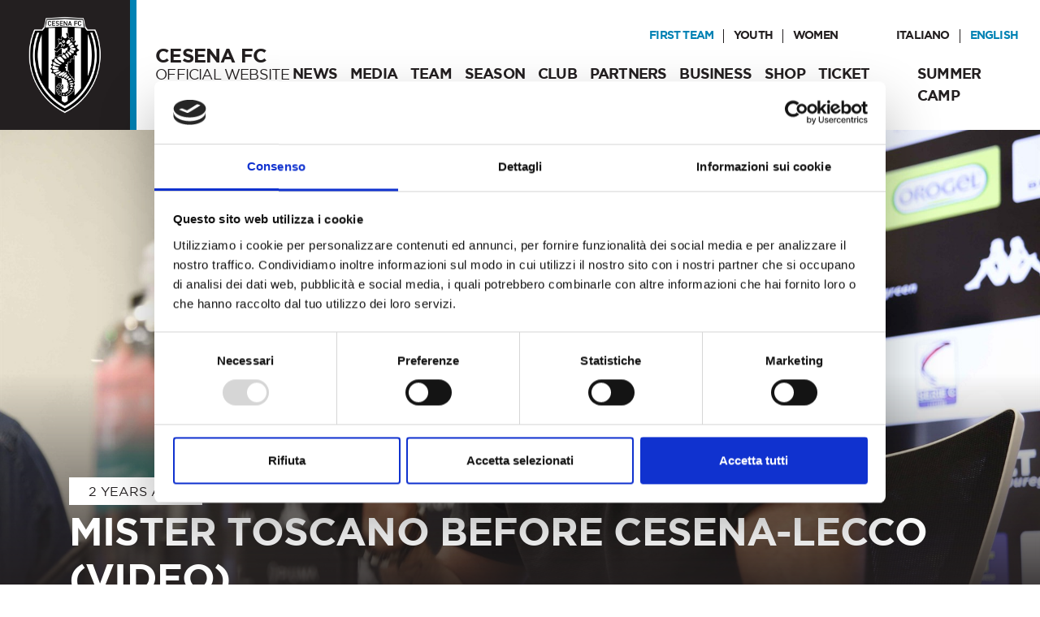

--- FILE ---
content_type: text/html; charset=utf-8
request_url: https://cesenafc.com/en/news/2023/8/6/mister-toscano-before-cesena-lecco-video
body_size: 7589
content:
<!DOCTYPE html>
<html lang="en">
<head>
    <meta charset="utf-8" />
    <meta name="viewport" content="width=device-width, initial-scale=1, shrink-to-fit=no">
    <title>MISTER TOSCANO BEFORE CESENA-LECCO (VIDEO)</title>
    <meta name="description" content="MISTER TOSCANO BEFORE CESENA-LECCO (VIDEO)">
    <link rel="icon" type="image/x-icon" href="/Content/favicon.ico">
    <link rel="apple-touch-icon" sizes="180x180" href="/Content/images/apple-touch-icon.png">
    <link rel="icon" type="image/png" sizes="32x32" href="/Content/images/favicon-32x32.png">
    <link rel="icon" type="image/png" sizes="16x16" href="/Content/images/favicon-16x16.png">
    <link rel="icon" type="image/png" sizes="192x192" href="/Content/images/android-chrome-192x192.png">
    <link rel="icon" type="image/png" sizes="256x256" href="/Content/images/android-chrome-256x256.png">
    <link rel="icon" type="image/png" sizes="512x512" href="/Content/images/android-chrome-512x512.png">

    
    <meta property="og:site_name" content="Cesena FC - Official website " />
    <meta property="og:type" content="website" />
    <meta property="og:url" content="https://cesenafc.com/en/news/2023/8/6/mister-toscano-before-cesena-lecco-video" />
    <meta property="og:title" content="MISTER TOSCANO BEFORE CESENA-LECCO (VIDEO)" />
    <meta property="og:description" content="MISTER TOSCANO BEFORE CESENA-LECCO (VIDEO)" />
    <meta property="og:image" content="https://cesenafc.com/Media/0de43db1-5aea-4cf7-8ebf-0dcac7e54862/IMG_0379.JPG?col=8" />

    <meta name="twitter:card" content="summary" />
    <meta name="twitter:site" content="@calciocesenafc" />
    <meta name="twitter:creator" content="@calciocesenafc" />

    <link rel="manifest" href="/content/images/site.webmanifest">
    <meta name="msapplication-TileColor" content="#ffffff">
    <meta name="theme-color" content="#ffffff">

    <meta name="facebook-domain-verification" content="gu09qas9eiy1hfnwtujre9lzl2kxvr" />
    <meta property="fb:app_id" content="342317506539230" />

        <link rel="alternate" hreflang="it" href="/it/news" />

        


    
    <!-- Google Tag Manager -->
    <script>
        (function (w, d, s, l, i) {
            w[l] = w[l] || []; w[l].push({
                'gtm.start':
                    new Date().getTime(), event: 'gtm.js'
            }); var f = d.getElementsByTagName(s)[0],
                j = d.createElement(s), dl = l != 'dataLayer' ? '&l=' + l : ''; j.async = true; j.src =
                    'https://www.googletagmanager.com/gtm.js?id=' + i + dl; f.parentNode.insertBefore(j, f);
        })(window, document, 'script', 'dataLayer', 'GTM-PF2KNCX');
    </script>
    <!-- End Google Tag Manager -->

    
    <link href="/content/css/bundle-cesenafc.min.css" rel="stylesheet" />
    

</head>
<body>
    <!-- Google Tag Manager (noscript) -->
    <noscript>
        <iframe src="https://www.googletagmanager.com/ns.html?id=GTM-PF2KNCX"
                height="0" width="0" style="display:none;visibility:hidden"></iframe>
    </noscript>
    <!-- End Google Tag Manager (noscript) -->
    <div id="fb-root"></div>
<header id="nav-placeholder" class="cfc-page-header">
    <nav class="navbar navbar-expand-xl pr-xl-0 pl-xl-0" id="nav">
        <div class="container-fluid">
            <a class="navbar-brand" href="/en" title="Cesena FC">
                <img alt="Cesena FC" class="cfc-logo img-fluid" id="nav-logo" src="/content/images/logo-cesenafc.png" />
                <span><strong>CESENA FC</strong><br /> Official website</span>
            </a>

            <div class="d-none d-xl-flex flex-column">
                <div>
                    <ul id="language-choice" class="navbar-nav team-choice-nav">
                    </ul>
                </div>

                <div>
                    <ul id="team-choice" class="navbar-nav team-choice-nav">
                        <li class="nav-item active ml-auto">
                            <a class="nav-link active" href="/en">FIRST TEAM</a>
                        </li>
                        <li class="team-choice-nav-divider"></li>
                        <li class="nav-item">
                            <a class="cfc-hover-effect team-giovanili nav-link" href="/en/youth-teams">YOUTH</a>
                        </li>
                        <li class="team-choice-nav-divider"></li>
                        <li class="nav-item mr-md-5">
                            <a class="cfc-hover-effect team-women nav-link" target="_blank" href="http://www.asdcastelvecchio.it/">WOMEN</a>
                        </li>
                            <li class="nav-item">
                                <a class="nav-link " href="/it" title="Versione italiana">Italiano</a>
                            </li>
                            <li class="team-choice-nav-divider"></li>
                            <li class="nav-item">
                                <a class="nav-link active" href="/en" title="English version">English</a>
                            </li>
                    </ul>
                </div>

                <div>
                    <ul class="navbar-nav mb-0">
                        <li class="nav-item">
                            <a class="cfc-hover-effect nav-link" href="/en/news">News</a>
                        </li>
                        <li class="nav-item">
                            <a class="cfc-hover-effect nav-link" href="/en/media">Media</a>
                        </li>
                        <li class="nav-item">
                            <a class="cfc-hover-effect nav-link" href="/en/team/2025-2026/cesena-fc-prima-squadra">Team</a>
                        </li>
                        <li class="nav-item dropdown">
                            <a class="cfc-hover-effect nav-link dropdown-toggle" href="#" id="navbarDropdown" role="button" data-toggle="dropdown" aria-haspopup="true" aria-expanded="false">
                                Season
                            </a>
                            <div class="dropdown-menu" aria-labelledby="navbarDropdown">
                                <a class="dropdown-item" href="/en/standings/2025-2026/cesena-fc-prima-squadra">Tables</a>
                                <a class="dropdown-item" href="/en/games/2025-2026/cesena-fc-prima-squadra">Calendar</a>
                            </div>
                        </li>
                        <li class="nav-item dropdown">
                            <a class="cfc-hover-effect nav-link dropdown-toggle" href="#" id="navbarDropdown" role="button" data-toggle="dropdown" aria-haspopup="true" aria-expanded="false">
                                Club
                            </a>
                            <div class="dropdown-menu" aria-labelledby="navbarDropdown">
                                <a class="dropdown-item" href="http://www.orogelstadium.it/" target="_blank">Stadium<i class="fa fa-external-link pull-right mt-1"></i></a>
                                <a class="dropdown-item" href="/en/contacts">Contact us</a>
                                <a class="dropdown-item" href="/en/club">History and Organisation</a>
                            </div>
                        </li>
                        <li class="nav-item">
                            <a class="cfc-hover-effect nav-link" href="/en/partner">Partners</a>
                        </li>
                        <li class="nav-item">
                            <a class="cfc-hover-effect nav-link" href="/en/marketing">Business</a>
                        </li>
                        <li class="nav-item dropdown">
                            <a class="cfc-hover-effect nav-link dropdown-toggle" href="#" id="navbarDropdownShop" role="button" data-toggle="dropdown" aria-haspopup="true" aria-expanded="false">
                                Shop
                            </a>
                            <div class="dropdown-menu" aria-labelledby="navbarDropdownShop">
                                <a class="dropdown-item" href="https://store.cesenafc.com/" target="_blank">Online shop</a>
                                <a class="dropdown-item" href="https://store.cesenafc.com/" target="_blank">Cesena Store</a>
                            </div>
                        </li>
                        <li class="nav-item">
                            <a class="cfc-hover-effect nav-link" href="/en/tickets">Ticket info</a>
                        </li>
                        <li class="nav-item">
                            <a class="cfc-hover-effect nav-link" href="https://camps.cesenafc.com" target="_blank">Summer Camp</a>
                        </li>
                    </ul>
                </div>
            </div>

            <button class="navbar-toggler d-xl-none" type="button" data-toggle="collapse" data-target="#navbarSupportedContent" aria-controls="navbarSupportedContent" aria-expanded="false" aria-label="Toggle navigation">
                <i class="fa fa-bars"></i>
            </button>
            <div class="collapse navbar-collapse d-xl-none" id="navbarSupportedContent">
                <ul class="navbar-nav mr-auto d-xl-none"></ul>
                <ul class="navbar-nav d-xl-none">
                    <li class="nav-item">
                        <ul class="nav justify-content-center team-choice-nav">
                            <li class="nav-item">
                                <a class="nav-link active" href="javascript:void(0)">FIRST TEAM</a>
                            </li>
                            <li class="team-choice-nav-divider"></li>
                            <li class="nav-item">
                                <a class="cfc-hover-effect team-giovanili nav-link" href="/en/youth-teams">YOUTH</a>
                            </li>
                            <li class="team-choice-nav-divider"></li>
                            <li class="nav-item">
                                <a class="cfc-hover-effect team-women nav-link" target="_blank" href="http://www.asdcastelvecchio.it/">WOMEN</a>
                            </li>
                        </ul>
                    </li>
                    <li>
                        <ul class="nav justify-content-center team-choice-nav">
                                <li class="nav-item">
                                    <a class="nav-link " href="/it/news" title="Versione italiana">Italiano</a>
                                </li>
                                <li class="team-choice-nav-divider"></li>
                                <li class="nav-item">
                                    <a class="nav-link active" href="/en/news" title="English version">English</a>
                                </li>
                        </ul>
                    </li>
                    <li class="nav-item">
                        <a class="cfc-hover-effect nav-link" href="/en/news">News</a>
                    </li>
                    <li class="nav-item">
                        <a class="cfc-hover-effect nav-link" href="/en/media">Media</a>
                    </li>
                    <li class="nav-item">
                        <a class="cfc-hover-effect nav-link" href="/en/team/2025-2026/cesena-fc-prima-squadra">Team</a>
                    </li>
                    <li class="nav-item dropdown">
                        <a class="cfc-hover-effect nav-link dropdown-toggle" href="#" id="navbarDropdown" role="button" data-toggle="dropdown" aria-haspopup="true" aria-expanded="false">
                            Season
                        </a>
                        <div class="dropdown-menu" aria-labelledby="navbarDropdown">
                            <a class="dropdown-item" href="/en/standings/2025-2026/cesena-fc-prima-squadra">Tables</a>
                            <a class="dropdown-item" href="/en/games/2025-2026/cesena-fc-prima-squadra">Calendar</a>
                        </div>
                    </li>
                    <li class="nav-item dropdown">
                        <a class="cfc-hover-effect nav-link dropdown-toggle" href="#" id="navbarDropdown" role="button" data-toggle="dropdown" aria-haspopup="true" aria-expanded="false">
                            Club
                        </a>
                        <div class="dropdown-menu" aria-labelledby="navbarDropdown">
                            <a class="dropdown-item" href="http://www.orogelstadium.it/" target="_blank">Stadium<i class="fa fa-external-link pull-right mt-1"></i></a>
                            <a class="dropdown-item" href="/en/contacts">Contact us</a>
                            <a class="dropdown-item" href="/en/club">History and Organisation</a>
                        </div>
                    </li>
                    <li class="nav-item">
                        <a class="cfc-hover-effect nav-link" href="/en/partner">Partners</a>
                    </li>
                    <li class="nav-item dropdown">
                        <a class="cfc-hover-effect nav-link" href="/en/marketing">Business</a>
                    </li>
                    <li class="nav-item">
                        <a class="cfc-hover-effect nav-link" target="_blank" href="https://store.cesenafc.com/">shop</a>
                    </li>
                    <li class="nav-item">
                        <a class="cfc-hover-effect nav-link" href="/en/tickets">Ticket info</a>
                    </li>
                    <li class="nav-item">
                        <a class="cfc-hover-effect nav-link" href="https://camps.cesenafc.com" target="_blank">Summer Camp</a>
                    </li>
                </ul>

            </div>
        </div>
    </nav>
</header>
<main>
        <article>
        <header class="cfc-news-image-container" style="background-image: url('/Media/0de43db1-5aea-4cf7-8ebf-0dcac7e54862/IMG_0379.JPG');">
            <div class="container cfc-news-title-container">
                <div class="row">
                    <div class="col">
                        <div class="cfc-news-subtitle-container pb-1">
                                <time datetime="2023-06-08 11:43" pubdate="2023-06-08 11:43">2 years ago</time>
                        </div>
                        <h1 class="cfc-news-title">MISTER TOSCANO BEFORE CESENA-LECCO (VIDEO)</h1>
                    </div>
                </div>
            </div>
        </header>
        <div class="container cfc-readable-body">
            <div class="row">
                <div class="col">
                    <p>“It will take the best Cesena team to overcome Lecco; therefore, those who trained best will go onto the field.” Mister Toscano clarified that the team must put the first ninety minutes with Lecco behind them.&nbsp;</p>
                </div>
            </div>

                <div class="row">
                    <div class="col text-center">
                        <br />
                        <a href="https://youtu.be/vwoAi6aFsKg" class="btn cfc-btn-black" target="_blank">
                            Guarda la conferenza stampa prima di Cesena-Lecco sul nostro canale YouTube
                        </a>
                        <br />
                    </div>
                </div>
            <div class="row mt-4">
                <div class="col col-md-auto pr-0">
                    <div class="fb-share-button" data-href="https://cesenafc.com/en/news/2023/8/6/mister-toscano-before-cesena-lecco-video" data-layout="button" data-size="large" data-mobile-iframe="true">
                        <a target="_blank" href="https://www.facebook.com/sharer/sharer.php?u=https:%2F%2Fcesenafc.com%2Fen%2Fnews%2F2023%2F8%2F6%2Fmister-toscano-before-cesena-lecco-video&amp;src=sdkpreparse" class="fb-xfbml-parse-ignore">Share</a>
                    </div>
                </div>
                <div class="col col-md-auto pr-0">
                    <span>
                        <a class="twitter-share-button"
                       href="https://cesenafc.com/en/news/2023/8/6/mister-toscano-before-cesena-lecco-video" data-size="large">
                            Tweet
                        </a>
                    </span>
                </div>
            </div>
        </div>

        <footer>
                <nav>
                    <div class="container">
                        <div class="row">
                            <div class="col">
                                <br />
                                <h3>You might also be interested in</h3>
                                <br />
                            </div>
                        </div>
                        <div class="row">
                                <div class="col-12 mb-3 col-md-6 pr-md-0 col-xl-4 cfc-col-news-secondary">
                                    <a href="/en/news/2026/1/19/cesena-bari-all-ticketing-information" title="CESENA - BARI | ALL TICKETING INFORMATION">
    <article class="cfc-news-box" style="background-image: url('/Media/c4b09a7f-dbf0-4d95-9a4b-e894f2442294/DSC07456-2.jpg?col=4');">
        <div class="cfc-news-info">
                <time datetime="2026-01-19 11:48" pubdate="2026-01-19 11:48">yesterday</time>
            <h1>CESENA - BARI | ALL TICKETING INFORMATION</h1>
            <p class="d-none">Advance ticket sales are now open for the next home game.</p>
        </div>
    </article>
</a>
                                </div>
                                <div class="col-12 mb-3 col-md-6 pr-md-0 col-xl-4 cfc-col-news-secondary">
                                    <a href="/en/news/2026/1/19/cesena-fc-s-condolences-for-the-death-of-franco-benaglia" title="CESENA FC&#x27;S CONDOLENCES FOR THE DEATH OF FRANCO BENAGLIA">
    <article class="cfc-news-box" style="background-image: url('/Media/f3d736b7-c749-4f06-b42b-4fd53727b484/news-lutto.png?col=4');">
        <div class="cfc-news-info">
                <time datetime="2026-01-18 09:37" pubdate="2026-01-18 09:37">2 days ago</time>
            <h1>CESENA FC&#x27;S CONDOLENCES FOR THE DEATH OF FRANCO BENAGLIA</h1>
            <p class="d-none">The Bianconeri club stands with Fabio and his entire family. </p>
        </div>
    </article>
</a>
                                </div>
                                <div class="col-12 mb-3 col-md-6 pr-md-0 col-xl-4 cfc-col-news-secondary">
                                    <a href="/en/news/2026/1/18/we-reacted-in-the-right-way-to-the-disadvantage" title="WE REACTED IN THE RIGHT WAY TO THE DISADVANTAGE">
    <article class="cfc-news-box" style="background-image: url('/Media/9a1db744-f6e1-46cb-a727-b96a905ad66a/PHOTO-2026-01-17-20-28-55.jpg?col=4');">
        <div class="cfc-news-info">
                <time datetime="2026-01-17 21:12" pubdate="2026-01-17 21:12">2 days ago</time>
            <h1>WE REACTED IN THE RIGHT WAY TO THE DISADVANTAGE</h1>
            <p class="d-none">Cristian Shpendi at the end of the derby with AC Reggiana. </p>
        </div>
    </article>
</a>
                                </div>
                        </div>
                    </div>
                </nav>
        </footer>
    </article>

</main>
<aside class="cfc-hashtag">
    <div class="container">
        Hashtag official
        <h2><strong>#DAIBURDEL</strong></h2>
    </div>
</aside>
<footer class="cfc-page-footer">
    <div class="container">
        <div class="row">
            <div class="col-sm-6 cfc-logo-container">
                <img alt="Cesena FC" class="d-block cfc-logo img-fluid mx-auto" src="/content/images/logo.png" title="Cesena FC" />
                <p>
                    <span class="cfc-white-fc">&copy; 2026 Cesena FC L.t.d.</span><br />
                    <span class="cfc-gray-fc">Via G. Spadolini, 110 - 47521 Cesena (FC) - ITALY</span><br />
                    <span class="cfc-gray-fc">Registro imprese. P.IVA 02392340408</span>
                </p>
            </div>

            <div class="col-sm-6 cfc-menu-container">
                <div class="row">
                    <div class="col-lg-4 col-sm-6">
                        <h4>Serie BKT</h4>
                        <ul class="list-unstyled">
                            <li>
                                <a class="cfc-hover-effect" href="/en/news">News</a>
                            </li>
                            <li>
                                <a class="cfc-hover-effect" href="/en/media">Media</a>
                            </li>
                            <li>
                                <a class="cfc-hover-effect" href="/en/standings/2025-2026/cesena-fc-prima-squadra">Tables</a>
                            </li>
                            <li>
                                <a class="cfc-hover-effect" href="/en/games/2025-2026/cesena-fc-prima-squadra">Calendar</a>
                            </li>
                        </ul>
                    </div>
                    <div class="col-lg-4 col-sm-6">
                        <h4>Teams</h4>
                        <ul class="list-unstyled">
                            <li>
                                <a class="cfc-hover-effect" href="/en/team/2025-2026/cesena-fc-prima-squadra">Serie BKT</a>
                            </li>
                            <li>
                                <a class="cfc-hover-effect" href="/en/youth-teams/teams">YOUTH</a>
                            </li>
                            <li>
                                <a class="cfc-hover-effect" target="_blank" href="http://www.asdcastelvecchio.it/">WOMEN</a>
                            </li>
                        </ul>
                    </div>
                    <div class="col-lg-4 col-sm-6">
                        <h4>Club</h4>
                        <ul class="list-unstyled">
                            <li>
                                <a class="cfc-hover-effect" href="/en/partner">Partners</a>
                            </li>
                            <li>
                                <a class="cfc-hover-effect" href="/en/tickets">Tickets info</a>
                            </li>
                        </ul>
                    </div>

                    <div class="col-lg-4 col-sm-6">
                        <h4>COMPLIANCE</h4>
                        <ul class="list-unstyled">
                            <li>
                                <a class="cfc-hover-effect" href="/en/privacy" target="_blank">Privacy and Cookie Policy</a>
                            </li>
                            <li>
                                <a class="cfc-hover-effect" style="word-break: break-word;" href="/content/download/Cesena Fc Srl - Procedura- Whistleblowing 12 2023.pdf" target="_blank">Whistleblowing</a>
                            </li>
                            <li>
                                <a class="cfc-hover-effect" style="word-break: break-word;">Safeguarding</a>
                            </li>
                        </ul>
                    </div>

                    <div class="col-lg-4 col-sm-6">
                        <h4>Contact us</h4>
                        <ul class="list-unstyled">
                            <li>
                                <a class="cfc-hover-effect" href="/en/contacts">Contact us</a>
                            </li>
                        </ul>
                    </div>

                    <div class="col-lg-4 col-sm-6">
                        <h4>Social</h4>
                        <ul class="navbar-nav cfc-social-nav flex-wrap justify-content-between">
                            <li class="nav-item">
                                <div class="cfc-social">
                                    <a class="fa fa-facebook" href="https://www.facebook.com/cesenafc/" target="_blank" title="Follow us on Facebook"></a>
                                </div>
                            </li>
                            <li class="nav-item">
                                <div class="cfc-social">
                                    <a class="fa fa-instagram" title="Follow us on Instagram" target="_blank" href="https://www.instagram.com/cesenafc/"></a>
                                </div>
                            </li>
                            <li class="nav-item">
                                <div class="cfc-social">
                                        <a class="fa fa-twitter" title="Follow us on Twitter" target="_blank" href="https://twitter.com/cesenafc_en"></a>
                                </div>
                            </li>
                            <li class="nav-item">
                                <div class="cfc-social">
                                    <a title="Visita il nostro account TikTok" target="_blank" href="https://www.tiktok.com/@cesenafc">
                                        <img class="fa-tiktok" src="/content/images/tiktok.svg" />
                                    </a>
                                </div>
                            </li>
                            <li class="nav-item">
                                <div class="cfc-social">
                                    <a class="fa fa-youtube-play" href="https://www.youtube.com/c/CalcioCesenaFC/" target="_blank" title="Visita la nostra pagina Youtube"></a>
                                </div>
                            </li>
                            <li class="nav-item">
                                <div class="cfc-social">
                                    <a title="Visita il nostro account Spotify" target="_blank" href="https://open.spotify.com/user/31w3luct3maeepn2yr2za2dctkw4">
                                        <img class="fa-spotify" src="/content/images/spotify.svg" />
                                    </a>
                                </div>
                            </li>
                        </ul>
                    </div>
                </div>
                <div class="row">
                    <div class="col mt-5">
                            <a class="onitweb-change-language" href="/it/news" title="Versione italiana">Italiano |</a>
                            <a class="onitweb-change-language" href="/en/news" title="English version">English</a>
                    </div>
                </div>
            </div>
        </div>
    </div>
</footer>

    <script type="text/javascript">
        var clientLocale = 'en';
    </script>
    
    <script>
        (function (d, s, id) {
            var js, fjs = d.getElementsByTagName(s)[0];
            if (d.getElementById(id)) return;
            js = d.createElement(s); js.id = id;
            js.src = 'https://connect.facebook.net/it_IT/sdk.js#xfbml=1&version=v3.1&appId=342317506539230';
            fjs.parentNode.insertBefore(js, fjs);
        }(document, 'script', 'facebook-jssdk'));</script>
    <script src="/content/js/bundle-cesenafc.min.js"></script>
    <script type="text/javascript">
        var navbar_el = document.getElementById('nav');
        var navbar_el_logo = document.getElementById('nav-logo');
        var navbar_nav = document.getElementById('team-choice');

        var minHeight = 80;
        var maxHeight = 200;
        var paddingHeight = 20;

        function followNav() {
            var width = (window.innerWidth > 0) ? window.innerWidth : screen.width;
            var currentScroll = getCurrentScroll();

            if (currentScroll < maxHeight - minHeight - paddingHeight && width >= 1200) {
                navbar_el_logo.style.height = maxHeight - currentScroll - 40 + "px";
                navbar_nav.style.marginBottom = currentScroll < 80 ? (10 + "px") : (maxHeight - minHeight - paddingHeight - currentScroll - 11 + "px");
                removeClassOfElement(navbar_el, 'shrink')
            } else {
                navbar_el_logo.style.height = minHeight - paddingHeight + "px";
                navbar_nav.style.removeProperty("margin-bottom");
                addClassOfElement(navbar_el, 'shrink');
            }
        }
    </script>
    
<script type="text/javascript">
    ready(
        function () {
            var swiper = new Swiper('.swiper-container', {
                spaceBetween: 0,
                slidesPerView: 1,
                navigation: {
                    nextEl: '.swiper-button-next',
                    prevEl: '.swiper-button-prev'
                },
            });

    });
</script>

<script type="application/ld+json">
    {
    "@context" : "http://schema.org",
    "@type" : "Article",
    "name" : "MISTER TOSCANO BEFORE CESENA-LECCO (VIDEO)",
    "headline" : "",
    "datePublished" : "2023-06-08 11:43",
    "author": "Cesena FC",
    "publisher": {
    "@type": "Organization",
    "name": "Cesena FC",
    "logo": {
    "@type": "ImageObject",
    "url": "https://calciocesena.com/content/images/og_logo_cesenafc.png"
    }
    },
    "image": "https://cesenafc.com/Media/0de43db1-5aea-4cf7-8ebf-0dcac7e54862/IMG_0379.JPG?col=12",
    "articleSection": "news"
    }
</script>
<script>
    window.twttr = (function (d, s, id) {
        var js, fjs = d.getElementsByTagName(s)[0],
            t = window.twttr || {};
        if (d.getElementById(id)) return t;
        js = d.createElement(s);
        js.id = id;
        js.src = "https://platform.twitter.com/widgets.js";
        fjs.parentNode.insertBefore(js, fjs);

        t._e = [];
        t.ready = function (f) {
            t._e.push(f);
        };

        return t;
    }(document, "script", "twitter-wjs"));
</script>


</body>
</html>